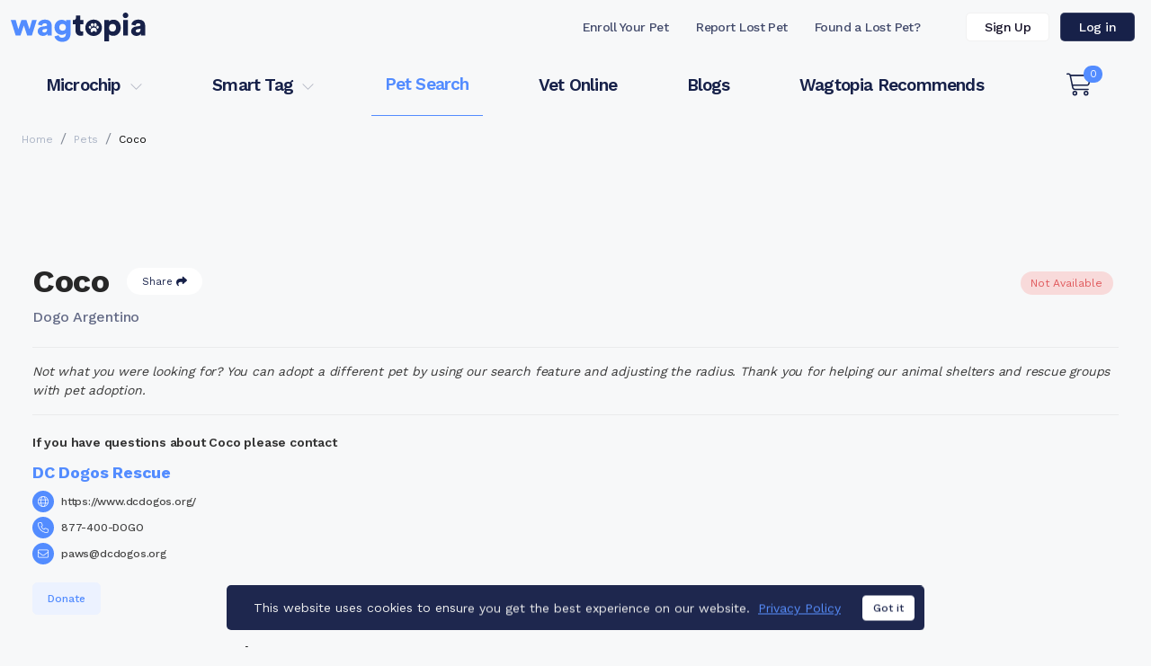

--- FILE ---
content_type: text/css; charset=UTF-8
request_url: https://www.wagtopia.com/assets/AdUnitCard-BuDvNAkm.css
body_size: 23
content:
.ad-unit-card{width:300px;min-width:300px;min-height:250px;text-align:center;position:sticky;top:0;margin:0 auto}@media (min-width: 576px){.ad-unit-card{width:auto;margin:0 -1.5rem}}.ad-unit-card>div{margin:0 auto}.ad-unit-card .visibility-anchor{position:absolute;top:-850px;width:1px;height:850px;z-index:-99999;opacity:0}@media (min-width: 576px){.ad-unit-card .visibility-anchor{top:-650px;height:650px}}


--- FILE ---
content_type: text/css; charset=UTF-8
request_url: https://www.wagtopia.com/assets/PetView-7CBNQ68w.css
body_size: 577
content:
h5[data-v-bb8f8cf5]{font-weight:600;font-size:14px;color:#343434;letter-spacing:-.2px;margin-bottom:15px}h3[data-v-bb8f8cf5]{color:#538cff;font-weight:700;font-size:18px;letter-spacing:-.2px;margin-bottom:10px;cursor:pointer}h3[data-v-bb8f8cf5]:hover{color:#4270cc}.contact-methods[data-v-bb8f8cf5]{margin-bottom:20px}.contact-methods>a:hover span[data-v-bb8f8cf5]{color:#538cff}.contact-methods>div[data-v-bb8f8cf5],.contact-methods>a[data-v-bb8f8cf5]{display:flex;align-items:center;margin-bottom:5px;text-decoration:none}.contact-methods>div span[data-v-bb8f8cf5],.contact-methods>a span[data-v-bb8f8cf5]{font-weight:500;font-size:12px;color:#464646;letter-spacing:-.2px}.contact-methods>div svg[data-v-bb8f8cf5],.contact-methods>a svg[data-v-bb8f8cf5]{color:#fff;background-color:#538cff;font-size:24px;cursor:pointer;padding:6px;border-radius:34px;margin-right:8px}@media (min-width: 992px){.contact-container[data-v-bb8f8cf5]{padding-top:6px}}th[data-v-898725c2]{font-weight:400;padding:.2rem .5rem}td[data-v-898725c2]{font-weight:500;padding:.2rem .5rem}table[data-v-28dbba0d]{font-size:14px;color:#464646;letter-spacing:-.2px}table th[data-v-28dbba0d]{font-weight:400;padding:.2rem .5rem}table td[data-v-28dbba0d]{font-weight:500;padding:.2rem .5rem}@media (min-width: 1200px){.details-container[data-v-91a7f0ed]{border-right:1px solid #eaedf1}}.adopt-or-foster[data-v-91a7f0ed]{margin:18px 0}.adopt-or-foster .btn[data-v-91a7f0ed]{width:calc(50% - 9px)}@media (min-width: 768px){.adopt-or-foster .btn[data-v-91a7f0ed]{max-width:120px;width:100%}}.adopt-or-foster .btn+.btn[data-v-91a7f0ed]{margin-left:18px}.name-and-tags[data-v-91a7f0ed]{display:flex;flex-direction:column-reverse}@media (min-width: 992px){.name-and-tags[data-v-91a7f0ed]{flex-direction:row}}.name-and-tags .name[data-v-91a7f0ed]{flex-grow:1}.name-and-tags .tags[data-v-91a7f0ed]{text-align:left;flex-grow:1;padding-top:10px}@media (min-width: 992px){.name-and-tags .tags[data-v-91a7f0ed]{text-align:right}}.tags .badge[data-v-91a7f0ed]{margin:0 6px 6px 0}.tags .bonded-pair[data-v-91a7f0ed]{display:inline-block}.tags .bonded-pair .badge[data-v-91a7f0ed]{cursor:pointer}h1[data-v-91a7f0ed]{display:inline-block;font-weight:700;font-size:36px;color:#272727;letter-spacing:-.4px;vertical-align:middle;margin-right:20px}.actions[data-v-91a7f0ed]{display:inline-block;vertical-align:middle;margin-bottom:.5rem}.pet-breed[data-v-91a7f0ed]{font-weight:500;font-size:16px;color:#172149a6;letter-spacing:-.2px}.pet-description[data-v-91a7f0ed]{font-weight:400;font-size:14px;line-height:21px;color:#383838;letter-spacing:-.2px}@media (max-width: 575.98px){.pets-container[data-v-b7243aa3]{max-width:360px;margin-left:auto;margin-right:auto}}h4[data-v-b7243aa3]{margin:25px 0;font-weight:600;font-size:20px;color:#272727;letter-spacing:-.3px;line-height:34px}.pets>[class^=col-][data-v-b7243aa3]{margin-bottom:1.5rem}.pets-item[data-v-b7243aa3]{transition:all .8s ease;display:inline-block;margin-bottom:1.5rem;position:relative}.pets-enter-from[data-v-b7243aa3],.pets-leave-to[data-v-b7243aa3]{opacity:0}.load-more-container[data-v-b7243aa3]{background-color:#ecf2ff;padding:12px;margin-bottom:120px}.load-more-container .btn[data-v-b7243aa3]{min-width:180px}.pet-view-container[data-v-bde1811e]{position:relative}.gallery-container[data-v-bde1811e]{position:sticky;top:35px;z-index:1}.skyscraper-ad-unit[data-v-bde1811e]{min-height:2300px;position:absolute;top:0;right:calc(-120px - .75rem)}@media screen and (max-width: 1590px){.skyscraper-ad-unit[data-v-bde1811e]{display:none}}


--- FILE ---
content_type: application/javascript; charset=UTF-8
request_url: https://www.wagtopia.com/assets/AdUnitSkyscraper-DQEeICET.js
body_size: 379
content:
import{_ as s,d as e,ax as o,ay as d,b as r,e as n,f as h}from"./index-xO2_-w4e.js";import{u as l}from"./AdUnitBlock-njjfMSDl.js";const g=e({name:"AdUnitSkyscraper",data(){return{pbjs:window.pbjs,googletag:window.googletag,isMounted:!1,isVisible:!1}},computed:{adIsVisible(){return this.isMounted?l(this.$refs.visibility_anchor):!1},adUnitSizes(){return this.allowHalfPage?[[300,600],[160,600],[120,600]]:[[160,600],[120,600]]}},watch:{adIsVisible:{deep:!0,handler(){this.adIsVisible.value&&!this.isVisible&&(this.isVisible=!0,this.init())}}},props:{variant:Number,allowHalfPage:Boolean},methods:{init(){this.pbjs.que.push(()=>{this.pbjs.addAdUnits(this.adUnits())}),this.googletag&&this.googletag.apiReady&&(this.googletag.cmd.push(()=>{window["gtagSlot_skyscraper_"+this.variant]=this.googletag.defineSlot(this.adVariant(this.variant).adCode,this.adUnitSizes,this.adVariant(this.variant).id).addService(this.googletag.pubads()),this.googletag.pubads().disableInitialLoad(),this.googletag.enableServices()}),o(this.adVariant(this.variant).adCode,window["gtagSlot_skyscraper_"+this.variant],this.adVariant(this.variant).id))},adVariant(i){let a,t;switch(i){case 1:a="div-gpt-ad-1726824992906-0",t="/22890539973/wagtopia-pets-skyscraper-1";break;case 2:a="div-gpt-ad-1727264039483-0",t="/22890539973/wagtopia-pets-skyscraper-2";break}return{id:a,adCode:t}},adUnits(){return[{code:this.adVariant(this.variant).adCode,mediaTypes:{banner:{sizes:this.adUnitSizes}},bids:d}]}},mounted(){this.isMounted=!0},beforeUnmount(){this.googletag&&this.googletag.apiReady&&this.googletag.destroySlots([window["gtagSlot_skyscraper_"+this.variant]]),this.pbjs.removeAdUnit(this.adVariant(this.variant).adCode)}}),p=["id"],c={class:"visibility-anchor",ref:"visibility_anchor"};function u(i,a,t,b,v,f){return r(),n("div",{class:"ad-unit-skyscraper",id:i.adVariant(i.variant).id},[h("span",c,null,512)],8,p)}const y=s(g,[["render",u]]);export{y as A};
